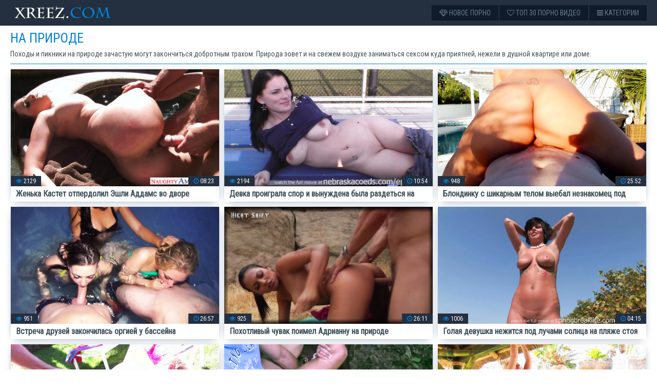

--- FILE ---
content_type: text/html; charset=UTF-8
request_url: http://xreez.com/porno/na-prirode
body_size: 2778
content:
<!DOCTYPE html>
<html lang="ru">
<head>
<title>На природе порно видео смотреть онлайн</title>
<link href="http://xreez.com/css/style.css" type="text/css" rel="stylesheet" />
<link href='https://fonts.googleapis.com/css?family=Roboto+Condensed&subset=latin,cyrillic' rel='stylesheet' type='text/css'>
<link rel="stylesheet" href="https://maxcdn.bootstrapcdn.com/font-awesome/4.4.0/css/font-awesome.min.css">
<meta name="viewport" content="width=device-width; initial-scale=1.0; maximum-scale=1.0; user-scalable=yes;"/>
<meta name="apple-touch-fullscreen" content="YES" />
<meta name="description" content="Походы и пикники на природе зачастую могут закончиться добротным трахом. Природа зовет и на свежем воздухе заниматься сексом куда приятней, нежели в душной квартире или доме." />
<link rel="canonical" href="http://xreez.com/porno/na-prirode" />
<link rel="shortcut icon" href="http://xreez.com/images/favicon.png" />
<link rel="apple-touch-icon" href="http://xreez.com/images/apple-touch-icon.png" sizes="180x180">
<link rel="icon" type="image/png" href="http://xreez.com/images/favicon-32x32.png" sizes="32x32">
<link rel="icon" type="image/png" href="http://xreez.com/images/favicon-16x16.png" sizes="16x16">
</head>
<body>
<div class="header">
	<div class="head">
		<div class="logo">
			<a href="http://xreez.com/#submenu" title="Отменное порно видео"></a>
		</div>
		<div class="menu">
			<ul>
				<li><a href="http://xreez.com"><i class="fa fa-diamond"></i> Новое порно</a></li>
				<li><a href="http://xreez.com/best-porno"><i class="fa fa-heart-o"></i> Топ 30 порно видео</a></li>
				<li><a href="http://xreez.com/porno"><i class="fa fa-bars"></i> Категории</a></li>
			</ul>
		</div>
	</div>
</div>
<div class="content">
	<h1>На природе</h1>
	    <div class="top_desc_block">
                <p>Походы и пикники на природе зачастую могут закончиться добротным трахом. Природа зовет и на свежем воздухе заниматься сексом куда приятней, нежели в душной квартире или доме. </p>
            </div><div class="thumbs_container">
	<div class="thumb">
		<a href="http://xreez.com/porno-video/794"><img src="http://xreez.com/img/794.jpg" alt="Женька Кастет отпердолил Эшли Аддамс во дворе">
			<span class="thumb_desc">Женька Кастет отпердолил Эшли Аддамс во дворе</span>
		</a>
		<span class="th_views"><i class="fa fa-eye"></i> 2129</span>
		<span class="th_dur"><i class="fa fa-clock-o"></i> 08:23</span>
	</div>
	<div class="thumb">
		<a href="http://xreez.com/porno-video/786"><img src="http://xreez.com/img/786.jpg" alt="Девка проиграла спор и вынуждена была раздеться на улице">
			<span class="thumb_desc">Девка проиграла спор и вынуждена была раздеться на улице</span>
		</a>
		<span class="th_views"><i class="fa fa-eye"></i> 2194</span>
		<span class="th_dur"><i class="fa fa-clock-o"></i> 10:54</span>
	</div>
	<div class="thumb">
		<a href="http://xreez.com/porno-video/756"><img src="http://xreez.com/img/756.jpg" alt="Блондинку с шикарным телом выебал незнакомец под открытым небом">
			<span class="thumb_desc">Блондинку с шикарным телом выебал незнакомец под открытым небом</span>
		</a>
		<span class="th_views"><i class="fa fa-eye"></i> 948</span>
		<span class="th_dur"><i class="fa fa-clock-o"></i> 25:52</span>
	</div>
	<div class="thumb">
		<a href="http://xreez.com/porno-video/741"><img src="http://xreez.com/img/741.jpg" alt="Встреча друзей закончилась оргией у бассейна">
			<span class="thumb_desc">Встреча друзей закончилась оргией у бассейна</span>
		</a>
		<span class="th_views"><i class="fa fa-eye"></i> 951</span>
		<span class="th_dur"><i class="fa fa-clock-o"></i> 26:57</span>
	</div>
	<div class="thumb">
		<a href="http://xreez.com/porno-video/728"><img src="http://xreez.com/img/728.jpg" alt="Похотливый чувак поимел Адрианну на природе">
			<span class="thumb_desc">Похотливый чувак поимел Адрианну на природе</span>
		</a>
		<span class="th_views"><i class="fa fa-eye"></i> 925</span>
		<span class="th_dur"><i class="fa fa-clock-o"></i> 26:11</span>
	</div>
	<div class="thumb">
		<a href="http://xreez.com/porno-video/666"><img src="http://xreez.com/img/666.jpg" alt="Голая девушка нежится под лучами солнца на пляже стоя">
			<span class="thumb_desc">Голая девушка нежится под лучами солнца на пляже стоя</span>
		</a>
		<span class="th_views"><i class="fa fa-eye"></i> 1006</span>
		<span class="th_dur"><i class="fa fa-clock-o"></i> 04:15</span>
	</div>
	<div class="thumb">
		<a href="http://xreez.com/porno-video/661"><img src="http://xreez.com/img/661.jpg" alt="Загнул телку раком у бассейна и поимел в пизду">
			<span class="thumb_desc">Загнул телку раком у бассейна и поимел в пизду</span>
		</a>
		<span class="th_views"><i class="fa fa-eye"></i> 1530</span>
		<span class="th_dur"><i class="fa fa-clock-o"></i> 08:45</span>
	</div>
	<div class="thumb">
		<a href="http://xreez.com/porno-video/580"><img src="http://xreez.com/img/580.jpg" alt="Парочка уединилась в лесу, чтобы заняться сексом">
			<span class="thumb_desc">Парочка уединилась в лесу, чтобы заняться сексом</span>
		</a>
		<span class="th_views"><i class="fa fa-eye"></i> 1446</span>
		<span class="th_dur"><i class="fa fa-clock-o"></i> 23:16</span>
	</div>
	<div class="thumb">
		<a href="http://xreez.com/porno-video/515"><img src="http://xreez.com/img/515.jpg" alt="Патлатый Тайлер Никсон трахает обворожительную куколку у бассейна">
			<span class="thumb_desc">Патлатый Тайлер Никсон трахает обворожительную куколку у бассейна</span>
		</a>
		<span class="th_views"><i class="fa fa-eye"></i> 1033</span>
		<span class="th_dur"><i class="fa fa-clock-o"></i> 26:23</span>
	</div>
	<div class="thumb">
		<a href="http://xreez.com/porno-video/511"><img src="http://xreez.com/img/511.jpg" alt="Двойное проникновение с потрясающей Аниссой Кейт">
			<span class="thumb_desc">Двойное проникновение с потрясающей Аниссой Кейт</span>
		</a>
		<span class="th_views"><i class="fa fa-eye"></i> 1389</span>
		<span class="th_dur"><i class="fa fa-clock-o"></i> 21:32</span>
	</div>
	<div class="thumb">
		<a href="http://xreez.com/porno-video/506"><img src="http://xreez.com/img/506.jpg" alt="Прошмандовку шпарит в горячую жопу капитан на яхте">
			<span class="thumb_desc">Прошмандовку шпарит в горячую жопу капитан на яхте</span>
		</a>
		<span class="th_views"><i class="fa fa-eye"></i> 976</span>
		<span class="th_dur"><i class="fa fa-clock-o"></i> 21:42</span>
	</div>
	<div class="thumb">
		<a href="http://xreez.com/porno-video/493"><img src="http://xreez.com/img/493.jpg" alt="Красивая россиянка раздевается на скамейке в эротическом клипе">
			<span class="thumb_desc">Красивая россиянка раздевается на скамейке в эротическом клипе</span>
		</a>
		<span class="th_views"><i class="fa fa-eye"></i> 969</span>
		<span class="th_dur"><i class="fa fa-clock-o"></i> 05:09</span>
	</div>
	<div class="thumb">
		<a href="http://xreez.com/porno-video/492"><img src="http://xreez.com/img/492.jpg" alt="Зрелая дамочка на пикнике сношается со свои любовником от первого лица">
			<span class="thumb_desc">Зрелая дамочка на пикнике сношается со свои любовником от первого лица</span>
		</a>
		<span class="th_views"><i class="fa fa-eye"></i> 944</span>
		<span class="th_dur"><i class="fa fa-clock-o"></i> 25:32</span>
	</div>
	<div class="thumb">
		<a href="http://xreez.com/porno-video/440"><img src="http://xreez.com/img/440.jpg" alt="Похотливая пассажирка умело ублажает водителя такси в машине">
			<span class="thumb_desc">Похотливая пассажирка умело ублажает водителя такси в машине</span>
		</a>
		<span class="th_views"><i class="fa fa-eye"></i> 1429</span>
		<span class="th_dur"><i class="fa fa-clock-o"></i> 11:00</span>
	</div>
	<div class="thumb">
		<a href="http://xreez.com/porno-video/438"><img src="http://xreez.com/img/438.jpg" alt="Зрелая бабища трахается с мужем в сельском душе на улице">
			<span class="thumb_desc">Зрелая бабища трахается с мужем в сельском душе на улице</span>
		</a>
		<span class="th_views"><i class="fa fa-eye"></i> 989</span>
		<span class="th_dur"><i class="fa fa-clock-o"></i> 16:25</span>
	</div>
	<div class="thumb">
		<a href="http://xreez.com/porno-video/426"><img src="http://xreez.com/img/426.jpg" alt="Чувак в кепке склонил рыжую нимфу к сношению после легкого массажа">
			<span class="thumb_desc">Чувак в кепке склонил рыжую нимфу к сношению после легкого массажа</span>
		</a>
		<span class="th_views"><i class="fa fa-eye"></i> 1006</span>
		<span class="th_dur"><i class="fa fa-clock-o"></i> 28:12</span>
	</div>
	<div class="thumb">
		<a href="http://xreez.com/porno-video/407"><img src="http://xreez.com/img/407.jpg" alt="Развратная студентка демонстрирует свои прелести на берегу реки">
			<span class="thumb_desc">Развратная студентка демонстрирует свои прелести на берегу реки</span>
		</a>
		<span class="th_views"><i class="fa fa-eye"></i> 946</span>
		<span class="th_dur"><i class="fa fa-clock-o"></i> 05:21</span>
	</div>
	<div class="thumb">
		<a href="http://xreez.com/porno-video/394"><img src="http://xreez.com/img/394.jpg" alt="Огромная толпа голеньких девушек на пикнике">
			<span class="thumb_desc">Огромная толпа голеньких девушек на пикнике</span>
		</a>
		<span class="th_views"><i class="fa fa-eye"></i> 967</span>
		<span class="th_dur"><i class="fa fa-clock-o"></i> 05:21</span>
	</div>
</div>

<div class="pages">
	<ul><li><span>1</span></li><li><a href="http://xreez.com/porno/na-prirode/2">2</a></li><li><a href="http://xreez.com/porno/na-prirode/3">3</a></li></ul></div>
</div>
﻿<div class="footer">
	<div class="foot">
		<ul>
			<li>2020 &copy; <span>xreez.com</span>.</li>
			<li>Лучшее порно видео в HD</li>
		</ul>
		<ul class="foot_links">
			<li><a href="http://xreez.com/sitemap.xml">Карта сайта</a></li>
		</ul>
	</div>
</div>
</script>
<!--LiveInternet counter--><script><!--
new Image().src = "//counter.yadro.ru/hit?r"+
escape(document.referrer)+((typeof(screen)=="undefined")?"":
";s"+screen.width+"*"+screen.height+"*"+(screen.colorDepth?
screen.colorDepth:screen.pixelDepth))+";u"+escape(document.URL)+
";h"+escape(document.title.substring(0,80))+
";"+Math.random();//--></script><!--/LiveInternet--></body>
</html>

--- FILE ---
content_type: text/css
request_url: http://xreez.com/css/style.css
body_size: 2048
content:
html, body, ul, li, p, h1, h2, form, input, button { margin: 0; padding: 0; }
li { list-style-type: none; }

body { background-color:#fff; color: #3f505a; font-family: 'Roboto Condensed', sans-serif; font-size: 14px; margin: 0; padding: 0; }

a { color: #3f505a; text-decoration: none; transition: 0.2s ease; }
a:hover { color: #0082D5; }

h1 { color:#0082D5; display: block; margin: 10px 5px 0 5px; font-weight: normal; font-size: 26px; line-height: 28px; text-transform: uppercase; }
h2 { color: #0082D5; display: block; margin: 10px 5px 0 5px; font-weight: normal; font-size: 24px; line-height: 26px; }
img { background-color: rgb(58,63,69,0.2); display: block; border: 0 none; }

.header { background-color:#242F3F;  }
.head { overflow: hidden; width: 100%; margin: 0 auto; font-size: 0; padding: 0 0 10px 0; text-align: center; }

.logo { display: block; margin: 10px 5px 0 5px; font-size: 13px; }
.logo a { background-image: url(../images/logo.png); background-repeat: no-repeat; display: inline-block; vertical-align: top; width: 240px; height: 40px; }

.menu { display: inline-block; vertical-align: top;  }
.menu li { display: inline-block; vertical-align: top; margin: 10px 5px 0 5px; font-size: 14px; text-transform: uppercase; }
.menu li:last-child { border-right: 0 none; }
.menu li a { background-color:  #0F1B29;  color: #69798c; padding: 0 10px;  display: block; height: 30px; line-height: 30px;  }
.menu li a:hover,.menu li.active a {  color: #fff; box-shadow: inset 0 2px 0 0 #0082D5;  background: rgb(21,63,95); background: -moz-linear-gradient(top,  rgba(21,63,95,1) 0%, rgba(26,33,45,1) 100%); background: -webkit-linear-gradient(top,  rgba(21,63,95,1) 0%,rgba(26,33,45,1) 100%); background: linear-gradient(to bottom,  rgba(21,63,95,1) 0%,rgba(26,33,45,1) 100%); filter: progid:DXImageTransform.Microsoft.gradient( startColorstr='#153f5f', endColorstr='#1a212d',GradientType=0 ); }
.menu li a i { color: #69798c; }
.menu li a:hover i, .menu li.active a i { color: #fff; }
.content { width: 100%; margin: 0 auto; text-align: center; }

.top_desc_block { text-align: justify; margin: 8px 5px 0 5px; line-height: 18px; padding: 0 0 10px 0; border-bottom: 1px solid #0082D5; box-shadow: 0 1px 0 0 #fff; }
.top_desc_block h1 { margin: 0; }

.thumbs_container { font-size: 0; }

.thumb { background-color: #0F1B29; color: #69798c; box-shadow: 0 2px 15px -8px rgb(21,63,95); position: relative; text-align: left; display: inline-block; vertical-align: top; margin: 10px 5px 0 5px; font-size: 16px; }
.thumb a,.thumb img{display:block;width:100%}
.thumb_desc { font-weight: bold; background-color: rgb(255,255,255); display: block; overflow: hidden; height: 30px; line-height: 30px; padding: 0 10px; }
.thumb:hover img { opacity: 0.9; }
.th_views, .th_dur { background-color: #242F3F; color: rgb(255,255,255); padding: 0 10px; display: block; font-size: 12px; position: absolute; height: 20px; line-height: 20px; }
.th_views { bottom: 30px; left: 0px; }
.th_dur { bottom: 30px; right: 0px; }
.th_views i, .th_dur i { color: #0082D5; }

.cat_thumb { height: 209px; }
.cat_thumb .thumb_desc { height: 40px; line-height: 40px; font-size: 22px; }
.th_total { bottom: 30px; left: 0; background-color: #242F3F; color: rgb(255,255,255); padding: 0 10px; display: block; font-size: 14px; position: absolute; height: 25px; line-height: 25px; }
.th_total span { color: #fff; }

.pages { font-size: 0; text-transform: uppercase; font-weight: normal; margin: 10px 5px 0 5px; display: block; }
.pages li { display: inline-block; vertical-align: top; margin: 10px 5px 0 5px; line-height: 35px; font-size: 12px; }
.pages li a { background-color: #242F3F; color:  #69798c; border-radius: 50%; min-width: 25px; padding: 0 5px; text-transform: uppercase;  display: block; height: 35px; line-height: 35px; }
.pages li a:hover { background-color: #0082D5; color:#fff; }
.pages li span { background-color: #0082D5; color:  #fff; border-radius: 50%; font-size: 12px; min-width: 25px; padding: 0 5px; text-transform: uppercase;  display: block; height: 35px; line-height: 35px; }

.h_b_block { margin: 10px 0 0 0; font-size: 0; }
.h_b { background-color: rgba(58,63,69,0.2); display: inline-block; vertical-align: top; margin: 10px 5px 0 5px; font-size: 13px; width: 300px; height: 250px; }
.h_b_2, .h_b_3, .h_b_4 { display: none; }

.video_wrapper { background-color: #0F1B29; overflow: hidden; padding-bottom: 30px; }
.video_block h1 { color: rgb(238,243,249); font-size: 22px; line-height: 24px; }
.player { margin: 10px 1% 0 1%; width: 98%; height: 250px; position: relative; background-color: rgb(0,0,0); }
.player iframe, .player object, .player embed { width: 100%; height: 100%; }

.video_info { overflow: hidden; font-size: 0; padding: 0 0 10px 0; border-bottom: 1px solid  #0082D5; box-shadow: 0 1px 0 0 rgb(255,255,251); margin: 0 5px; }
.video_meta_info div { background-color: rgb(255,255,255); color: #69798c; box-shadow: 0 2px 15px -8px rgb(140,136,131); line-height: 30px; display: inline-block; vertical-align: top; margin: 10px 5px 0 5px; font-size: 16px; padding: 0 20px; }
.video_meta_info div span { color:  #242F3F; }
.video_meta_info div i { color: #0082D5; }
.video-tags { }
.video-tags a, .video-tags span { line-height: 30px; display: inline-block; vertical-align: top; margin: 10px 5px 0 5px; font-size: 16px; padding: 0 20px; }
.video-tags a {background-color:  #0F1B29;  color: #69798c }
.video-tags a:hover {color: #fff; box-shadow: inset 0 2px 0 0 #0082D5;  background: rgb(21,63,95); background: -moz-linear-gradient(top,  rgba(21,63,95,1) 0%, rgba(26,33,45,1) 100%); background: -webkit-linear-gradient(top,  rgba(21,63,95,1) 0%,rgba(26,33,45,1) 100%); background: linear-gradient(to bottom,  rgba(21,63,95,1) 0%,rgba(26,33,45,1) 100%); filter: progid:DXImageTransform.Microsoft.gradient( startColorstr='#153f5f', endColorstr='#1a212d',GradientType=0 );; }
.video-tags span { color: #242F3F; padding: 0; text-transform: uppercase; }

.video_info li.video-tags span { display: inline-block; vertical-align: top; margin: 10px 5px 0 5px; height: 25px; line-height: 25px; font-size: 14px; }



.footer { background-color: #242F3F; color: #69798c); border-top: 1px solid rgb(240,236,231); box-shadow: 0 -1px 0 0 rgb(158,163,169); margin: 20px 0 0 0; clear: both; }
.foot { overflow: hidden; width: 100%; margin: 0 auto; font-size: 0; padding: 0 0 10px 0; text-align: center; font-size: 16px; padding: 10px 0; }
.foot span { color: #0082D5; }

.foot li { display: inline-block; vertical-align: top; margin: 10px 5px 0 5px; }
.foot li a { color: rgb(208,213,219); text-decoration: underline; }
.foot li a:hover { text-decoration: none; }

@media screen and (min-width: 367px) {
.thumb { width: 357px; height: 231px; }
.thumb img { width: 357px; height: 201px; }
.cat_thumb {width: 357px; height: 231px;  }
}


@media screen and (min-width: 400px) {
.player { height: 300px; }
}

@media screen and (min-width: 440px) {
.thumb { width: 426px; height: 270px; }
.thumb img { width: 426px; height: 240px; }
.cat_thumb { height: 280px; }
}


@media screen and (min-width: 500px) {
.player { height: 350px; }
}

@media screen and (min-width: 600px) {
.player { height: 400px; }
}


@media screen and (min-width: 620px) {
.h_b_2, .v_b_2 { display: inline-block; }
}

@media screen and (min-width: 700px) {
.player { height: 450px; }
}


@media screen and (min-width: 810px) {
.player { height: 500px; }
}


@media screen and (min-width: 882px) {

h1 { text-align: left; }
h2 { text-align: left; }

.head { width: 872px; padding: 5px 0; }
.logo { float: left; margin: 0 0 0 5px; }
.menu { float: right; margin: 5px 3px 0 0; overflow: hidden; }
.menu li { display: block; float: left; margin: 0 2px 0 0; }

.content, .foot { width: 872px; }

.foot ul { overflow: hidden; float: left; }
.foot li { float: left; margin: 0 0 0 5px; }
.foot ul.foot_links { float: right; }
.foot ul.foot_links li { float: left; margin: 0 5px; }

.player { margin: 10px 5px 0 5px; width: auto; height: 530px; }
.video_info { padding-top: 5px; padding-bottom: 15px; }
.video_meta_info div { display: block; float: left; margin: 10px 2px 0 0; padding: 0 10px; }
.video-tags { overflow: hidden; float: right; }
.video-tags a, .video-tags span { display: block; float: left; margin: 10px 0 0 2px; padding: 0 10px; }
.video-tags span { margin-right: 5px; padding: 0; }
}

@media screen and (min-width: 930px) {
.h_b_3 { display: inline-block; }
}


@media screen and (min-width: 1265px) {

.head, .content, .foot { width: 1250px; }
.menu li a { padding: 0 15px; }

.thumb { width: 406px; height: 258px; }
.thumb img { width: 406px; height: 228px; }
.cat_thumb { height: 268px; }


.h_b_4 { display: inline-block; }

.player { height: 660px; }

.video_meta_info div { padding: 0 20px; }
.video-tags a, .video-tags span { padding: 0 20px; }
.video-tags span { padding: 0; }

}

@media screen and (min-width: 1320px) {
.head, .content, .foot { width: 1308px; }
.thumb { width: 426px; height: 270px; }
.thumb img { width: 426px; height: 240px; }
.cat_thumb { height: 280px; }
.player { height: 680px; }
}